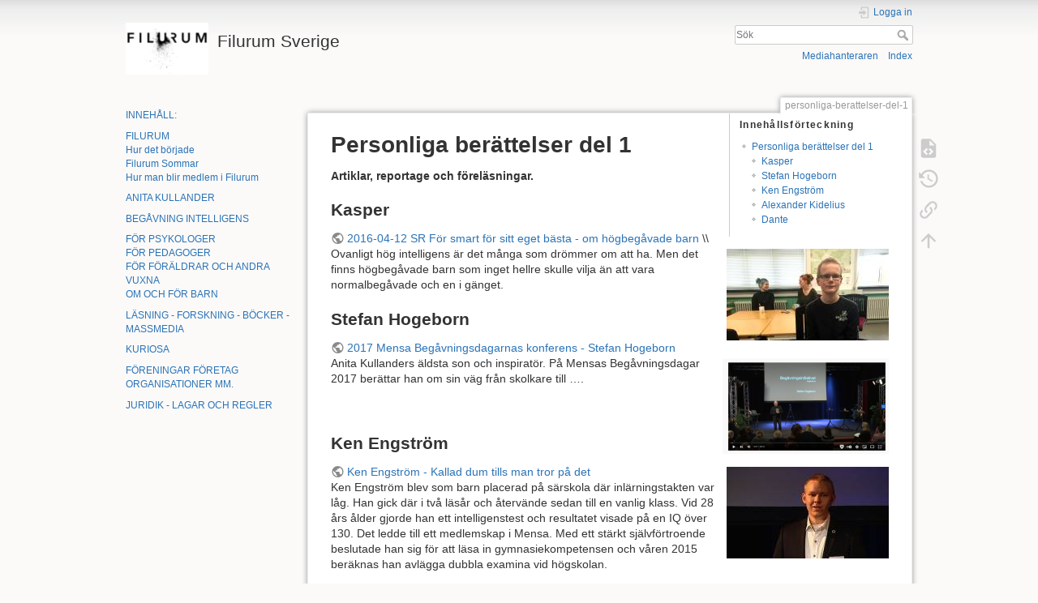

--- FILE ---
content_type: text/html; charset=utf-8
request_url: https://filurum.se/personliga-berattelser-del-1
body_size: 6379
content:
<!DOCTYPE html>
<html lang="sv" dir="ltr" class="no-js">
<head>
    <meta charset="utf-8" />
    <title>personliga-berattelser-del-1 [Filurum Sverige]</title>
    <meta name="generator" content="DokuWiki"/>
<meta name="theme-color" content="#008800"/>
<meta name="robots" content="index,follow"/>
<meta name="keywords" content="personliga-berattelser-del-1"/>
<link rel="search" type="application/opensearchdescription+xml" href="/lib/exe/opensearch.php" title="Filurum Sverige"/>
<link rel="start" href="/"/>
<link rel="contents" href="/personliga-berattelser-del-1?do=index" title="Index"/>
<link rel="manifest" href="/lib/exe/manifest.php" crossorigin="use-credentials"/>
<link rel="alternate" type="application/rss+xml" title="Nyligen ändrat" href="/feed.php"/>
<link rel="alternate" type="application/rss+xml" title="Nuvarande namnrymd." href="/feed.php?mode=list&amp;ns="/>
<link rel="alternate" type="text/html" title="Ren HTML" href="/_export/xhtml/personliga-berattelser-del-1"/>
<link rel="alternate" type="text/plain" title="Wiki Markup" href="/_export/raw/personliga-berattelser-del-1"/>
<link rel="canonical" href="https://filurum.se/personliga-berattelser-del-1"/>
<link rel="stylesheet" href="/lib/exe/css.php?t=dokuwiki&amp;tseed=9d321c1b0fa0799a85bd365e48ca728e"/>
<script >var NS='';var JSINFO = {"move_renameokay":false,"move_allowrename":false,"plugins":{"vshare":{"youtube":"youtube\\.com\/.*[&?]v=([a-z0-9_\\-]+)","vimeo":"vimeo\\.com\\\/(\\d+)","slideshare":"slideshare.*id=(\\d+)","dailymotion":"dailymotion\\.com\/video\/([a-z0-9]+)","archiveorg":"archive\\.org\/(?:embed|details)\/([a-zA-Z0-9_\\-]+)","soundcloud":"soundcloud\\.com\/([\\w-]+\/[\\w-]+)","niconico":"nicovideo\\.jp\/watch\/(sm[0-9]+)","bitchute":"bitchute\\.com\\\/video\\\/([a-zA-Z0-9_\\-]+)","coub":"coub\\.com\\\/view\\\/([a-zA-Z0-9_\\-]+)","odysee":"odysee\\.com\/\\$\/(?:embed|download)\/([-%_?=\/a-zA-Z0-9]+)","youku":"v\\.youku\\.com\/v_show\/id_([0-9A-Za-z=]+)\\.html","bilibili":"bilibili\\.com\\\/video\\\/(BV[0-9A-Za-z]+)","msoffice":"(?:office\\.com.*[&?]videoid=([a-z0-9\\-]+))","msstream":"microsoftstream\\.com\\\/video\\\/([a-f0-9\\-]{36})","rutube":"rutube\\.ru\\\/video\\\/([a-z0-9]+)\\\/","gdrive":"drive\\.google\\.com\\\/file\\\/d\\\/([a-zA-Z0-9_-]+)\/"}},"id":"personliga-berattelser-del-1","namespace":"","ACT":"show","useHeadingNavigation":0,"useHeadingContent":0};(function(H){H.className=H.className.replace(/\bno-js\b/,'js')})(document.documentElement);</script>
<script src="/lib/exe/jquery.php?tseed=8faf3dc90234d51a499f4f428a0eae43" defer="defer"></script>
<script src="/lib/exe/js.php?t=dokuwiki&amp;tseed=9d321c1b0fa0799a85bd365e48ca728e" defer="defer"></script>
    <meta name="viewport" content="width=device-width,initial-scale=1" />
    <link rel="shortcut icon" href="/lib/tpl/dokuwiki/images/favicon.ico" />
<link rel="apple-touch-icon" href="/_media/wiki/apple-touch-icon.png" />
    </head>

<body>
    <div id="dokuwiki__site"><div id="dokuwiki__top" class="site dokuwiki mode_show tpl_dokuwiki    showSidebar hasSidebar">

        
<!-- ********** HEADER ********** -->
<header id="dokuwiki__header"><div class="pad group">

    
    <div class="headings group">
        <ul class="a11y skip">
            <li><a href="#dokuwiki__content">hoppa till innehåll</a></li>
        </ul>

        <h1 class="logo"><a href="/om-filurum"  accesskey="h" title="Home [h]"><img src="/_media/wiki/logo.png" width="128" height="80" alt="" /><span>Filurum Sverige</span></a></h1>
            </div>

    <div class="tools group">
        <!-- USER TOOLS -->
                    <div id="dokuwiki__usertools">
                <h3 class="a11y">Användarverktyg</h3>
                <ul>
                    <li class="action login"><a href="/personliga-berattelser-del-1?do=login&amp;sectok=" title="Logga in" rel="nofollow"><span>Logga in</span><svg xmlns="http://www.w3.org/2000/svg" width="24" height="24" viewBox="0 0 24 24"><path d="M10 17.25V14H3v-4h7V6.75L15.25 12 10 17.25M8 2h9a2 2 0 0 1 2 2v16a2 2 0 0 1-2 2H8a2 2 0 0 1-2-2v-4h2v4h9V4H8v4H6V4a2 2 0 0 1 2-2z"/></svg></a></li>                </ul>
            </div>
        
        <!-- SITE TOOLS -->
        <div id="dokuwiki__sitetools">
            <h3 class="a11y">Webbverktyg</h3>
            <form action="/om-filurum" method="get" role="search" class="search doku_form" id="dw__search" accept-charset="utf-8"><input type="hidden" name="do" value="search" /><input type="hidden" name="id" value="personliga-berattelser-del-1" /><div class="no"><input name="q" type="text" class="edit" title="[F]" accesskey="f" placeholder="Sök" autocomplete="on" id="qsearch__in" value="" /><button value="1" type="submit" title="Sök">Sök</button><div id="qsearch__out" class="ajax_qsearch JSpopup"></div></div></form>            <div class="mobileTools">
                <form action="/doku.php" method="get" accept-charset="utf-8"><div class="no"><input type="hidden" name="id" value="personliga-berattelser-del-1" /><select name="do" class="edit quickselect" title="Verktyg"><option value="">Verktyg</option><optgroup label="Sidverktyg"><option value="edit">Visa källkod</option><option value="revisions">Historik</option><option value="backlink">Tillbakalänkar</option></optgroup><optgroup label="Webbverktyg"><option value="media">Mediahanteraren</option><option value="index">Index</option></optgroup><optgroup label="Användarverktyg"><option value="login">Logga in</option></optgroup></select><button type="submit">&gt;</button></div></form>            </div>
            <ul>
                <li class="action media"><a href="/personliga-berattelser-del-1?do=media&amp;ns=0" title="Mediahanteraren" rel="nofollow">Mediahanteraren</a></li><li class="action index"><a href="/personliga-berattelser-del-1?do=index" title="Index [x]" rel="nofollow" accesskey="x">Index</a></li>            </ul>
        </div>

    </div>

    <!-- BREADCRUMBS -->
    
    <hr class="a11y" />
</div></header><!-- /header -->

        <div class="wrapper group">

                            <!-- ********** ASIDE ********** -->
                <nav id="dokuwiki__aside" aria-label="Sidmeny"><div class="pad aside include group">
                    <h3 class="toggle">Sidmeny</h3>
                    <div class="content"><div class="group">
                                                                        
<p>
<a href="/innehall" class="wikilink1" title="innehall" data-wiki-id="innehall">INNEHÅLL:</a><br/>

</p>

<p>
<a href="/om-filurum" class="wikilink1" title="om-filurum" data-wiki-id="om-filurum">FILURUM</a><br/>

<a href="/hur-det-borjade" class="wikilink1" title="hur-det-borjade" data-wiki-id="hur-det-borjade">Hur det började</a><br/>

<a href="/filurum-sommar" class="wikilink1" title="filurum-sommar" data-wiki-id="filurum-sommar">Filurum Sommar</a><br/>

<a href="/hur-man-blir-medlem-i-filurum" class="wikilink1" title="hur-man-blir-medlem-i-filurum" data-wiki-id="hur-man-blir-medlem-i-filurum">Hur man blir medlem i Filurum</a><br/>

</p>

<p>
<a href="/anita-kullander" class="wikilink1" title="anita-kullander" data-wiki-id="anita-kullander">ANITA KULLANDER</a><br/>

</p>

<p>
<a href="/begavning-intelligens" class="wikilink1" title="begavning-intelligens" data-wiki-id="begavning-intelligens">BEGÅVNING INTELLIGENS</a><br/>

</p>

<p>
<a href="/for-psykologer" class="wikilink1" title="for-psykologer" data-wiki-id="for-psykologer">FÖR PSYKOLOGER</a><br/>

<a href="/for-pedagoger" class="wikilink1" title="for-pedagoger" data-wiki-id="for-pedagoger">FÖR PEDAGOGER</a><br/>

<a href="/for-foraldrar-och-andra-vuxna" class="wikilink1" title="for-foraldrar-och-andra-vuxna" data-wiki-id="for-foraldrar-och-andra-vuxna">FÖR FÖRÄLDRAR OCH ANDRA VUXNA</a><br/>

<a href="/om-och-for-barn" class="wikilink1" title="om-och-for-barn" data-wiki-id="om-och-for-barn">OM OCH FÖR BARN</a><br/>

</p>

<p>
<a href="/lasning-forskning-bocker-massmedia" class="wikilink1" title="lasning-forskning-bocker-massmedia" data-wiki-id="lasning-forskning-bocker-massmedia">LÄSNING - FORSKNING - BÖCKER - MASSMEDIA</a><br/>

</p>

<p>
<a href="/kuriosa" class="wikilink1" title="kuriosa" data-wiki-id="kuriosa">KURIOSA</a>
</p>

<p>
<a href="/foreningar-foretag-organisationer-mm" class="wikilink1" title="foreningar-foretag-organisationer-mm" data-wiki-id="foreningar-foretag-organisationer-mm">FÖRENINGAR FÖRETAG ORGANISATIONER MM.</a><br/>

</p>

<p>
<a href="/juridik-lagar-och-regler" class="wikilink1" title="juridik-lagar-och-regler" data-wiki-id="juridik-lagar-och-regler">JURIDIK - LAGAR OCH REGLER</a><br/>

</p>
                                            </div></div>
                </div></nav><!-- /aside -->
            
            <!-- ********** CONTENT ********** -->
            <main id="dokuwiki__content"><div class="pad group">
                
                <div class="pageId"><span>personliga-berattelser-del-1</span></div>

                <div class="page group">
                                                            <!-- wikipage start -->
                    <!-- TOC START -->
<div id="dw__toc" class="dw__toc">
<h3 class="toggle">Innehållsförteckning</h3>
<div>

<ul class="toc">
<li class="level1"><div class="li"><a href="#personliga-beraettelser-del-1">Personliga berättelser del 1</a></div>
<ul class="toc">
<li class="level2"><div class="li"><a href="#kasper">Kasper</a></div></li>
<li class="level2"><div class="li"><a href="#stefan-hogeborn">Stefan Hogeborn</a></div></li>
<li class="level2"><div class="li"><a href="#ken-engstroem">Ken Engström</a></div></li>
<li class="level2"><div class="li"><a href="#alexander-kidelius">Alexander Kidelius</a></div></li>
<li class="level2"><div class="li"><a href="#dante">Dante</a></div></li>
</ul></li>
</ul>
</div>
</div>
<!-- TOC END -->

<h1 class="sectionedit1" id="personliga-beraettelser-del-1">Personliga berättelser del 1</h1>
<div class="level1">

<p>
<strong>Artiklar, reportage och föreläsningar.</strong><br/>

</p>

</div>

<h2 class="sectionedit2" id="kasper">Kasper</h2>
<div class="level2">

<p>
<a href="https://sverigesradio.se/avsnitt/705549" class="urlextern" title="https://sverigesradio.se/avsnitt/705549" rel="ugc nofollow">2016-04-12 SR För smart för sitt eget bästa - om högbegåvade barn</a> \\<a href="/_detail/kasper_1.jpg?id=personliga-berattelser-del-1" class="media" title="kasper_1.jpg"><img src="/_media/kasper_1.jpg?w=200&amp;tok=d6e7e9" class="mediaright" loading="lazy" alt="" width="200" /></a>
Ovanligt hög intelligens är det många som drömmer om att ha. Men det finns högbegåvade barn som inget hellre skulle vilja än att vara normalbegåvade och en i gänget.<br/>

</p>

</div>

<h2 class="sectionedit3" id="stefan-hogeborn">Stefan Hogeborn</h2>
<div class="level2">

<p>
<a href="https://youtu.be/J0ukTJWSKys" class="urlextern" title="https://youtu.be/J0ukTJWSKys" rel="ugc nofollow">2017 Mensa Begåvningsdagarnas konferens - Stefan Hogeborn</a><br/>

<a href="/_detail/undefined/mensa_begavningsinititativet_stefan.png?id=personliga-berattelser-del-1" class="media" title="undefined:mensa_begavningsinititativet_stefan.png"><img src="/_media/undefined/mensa_begavningsinititativet_stefan.png?w=205&amp;tok=83793a" class="mediaright" loading="lazy" alt="" width="205" /></a>
Anita Kullanders äldsta son och inspiratör. På Mensas Begåvningsdagar 2017 berättar han om sin väg från skolkare till ….
<br/>

<br/>

<br/>

</p>

</div>

<h2 class="sectionedit4" id="ken-engstroem">Ken Engström</h2>
<div class="level2">

<p>
<a href="/_detail/undefined/ken_engstroem.jpg?id=personliga-berattelser-del-1" class="media" title="undefined:ken_engstroem.jpg"><img src="/_media/undefined/ken_engstroem.jpg?w=200&amp;tok=879e5e" class="mediaright" loading="lazy" alt="" width="200" /></a><a href="https://urplay.se/program/188332-ur-samtiden-begavning-tillgang-eller-belastning-kallad-dum-tills-man-tror-pa-det" class="urlextern" title="https://urplay.se/program/188332-ur-samtiden-begavning-tillgang-eller-belastning-kallad-dum-tills-man-tror-pa-det" rel="ugc nofollow">Ken Engström - Kallad dum tills man tror på det</a><br/>

Ken Engström blev som barn placerad på särskola där inlärningstakten var låg. Han gick där i två läsår och återvände sedan till en vanlig klass. Vid 28 års ålder gjorde han ett intelligenstest och resultatet visade på en IQ över 130. Det ledde till ett medlemskap i Mensa. Med ett stärkt självförtroende beslutade han sig för att läsa in gymnasiekompetensen och våren 2015 beräknas han avlägga dubbla examina vid högskolan. 
</p>

</div>

<h2 class="sectionedit5" id="alexander-kidelius">Alexander Kidelius</h2>
<div class="level2">

<p>
<a href="/_detail/danile.jpg?id=personliga-berattelser-del-1" class="media" title="danile.jpg"><img src="/_media/danile.jpg?w=200&amp;tok=4ac945" class="mediaright" loading="lazy" alt="" width="200" /></a>
<a href="https://urplay.se/program/188333-ur-samtiden-begavning-tillgang-eller-belastning-sarbegavad-och-sarbehandlad" class="urlextern" title="https://urplay.se/program/188333-ur-samtiden-begavning-tillgang-eller-belastning-sarbegavad-och-sarbehandlad" rel="ugc nofollow">Alexander Kidelius Särbegåvad och särbehandlad</a><br/>

Alexander Kidelius är 16 år gammal och har hoppat över fyra år i skolan. Han studerar för närvarande andra året av kandidatprogrammet i Business and Economics vid Handelshögskolan i Stockholm. Här berättar han om sina upplevelser av skolgången och hur hans situation hanterades av skolan. Enligt honom saknas kunskap om hur särbegåvade barn bör undervisas. ±±
Inspelat den 11 december 2014 i Radiohuset i Stockholm. Arrangör: Mensa Sverige
</p>

</div>

<h2 class="sectionedit6" id="dante">Dante</h2>
<div class="level2">

<p>
<a href="/_detail/dante_.png?id=personliga-berattelser-del-1" class="media" title="dante_.png"><img src="/_media/dante_.png?w=200&amp;tok=fb8032" class="mediaright" loading="lazy" alt="" width="200" /></a>
<a href="https://youtu.be/obHAyxjuQKc" class="urlextern" title="https://youtu.be/obHAyxjuQKc" rel="ugc nofollow">Dante och De fina linjen mellan särbegåvning och diagnos</a><br/>

<br/>

<br/>

<br/>

<strong>Läs mer - texter skrivna av särskilt begåvade personer:</strong><br/>

<a href="https://www.filurum.se/personliga-berattelser-del-2" class="urlextern" title="https://www.filurum.se/personliga-berattelser-del-2" rel="ugc nofollow">Personliga berättelser del 2</a><br/>

</p>
<hr />

<p>

<img src="/_media/stjarna_svart_ram.png?w=30&amp;tok=b8efa4" alt="" width="30" style="display: inline-block; vertical-align: middle;"/>
Sonen på 3 år är paniskt rädd för flugor. Vi sitter vid matbordet och jag ser en fluga bakom sonen och pappan. Jag vill förekomma utbrott så jag bokstaverar till pappan:<br/>

- ”Det är en F-L-U-G-A bakom er”.<br/>

-Var är F-F-fugan, var är F-F-fugan undrar sonen oroligt och sedan blev det inte lugnt innan den var borta. <br/>

Därefter började vi med engelska vilket fungerade ett tag. <br/>

</p>

</div>
                    <!-- wikipage stop -->
                                    </div>

                <div class="docInfo"><bdi>personliga-berattelser-del-1.txt</bdi> · Senast uppdaterad: <time datetime="2024-09-25T12:25:57+0000">2024-09-25 12.25</time> av <bdi>admin</bdi></div>

                
                <hr class="a11y" />
            </div></main><!-- /content -->

            <!-- PAGE ACTIONS -->
            <nav id="dokuwiki__pagetools" aria-labelledby="dokuwiki__pagetools__heading">
                <h3 class="a11y" id="dokuwiki__pagetools__heading">Sidverktyg</h3>
                <div class="tools">
                    <ul>
                        <li class="source"><a href="/personliga-berattelser-del-1?do=edit" title="Visa källkod [v]" rel="nofollow" accesskey="v"><span>Visa källkod</span><svg xmlns="http://www.w3.org/2000/svg" width="24" height="24" viewBox="0 0 24 24"><path d="M13 9h5.5L13 3.5V9M6 2h8l6 6v12a2 2 0 0 1-2 2H6a2 2 0 0 1-2-2V4c0-1.11.89-2 2-2m.12 13.5l3.74 3.74 1.42-1.41-2.33-2.33 2.33-2.33-1.42-1.41-3.74 3.74m11.16 0l-3.74-3.74-1.42 1.41 2.33 2.33-2.33 2.33 1.42 1.41 3.74-3.74z"/></svg></a></li><li class="revs"><a href="/personliga-berattelser-del-1?do=revisions" title="Historik [o]" rel="nofollow" accesskey="o"><span>Historik</span><svg xmlns="http://www.w3.org/2000/svg" width="24" height="24" viewBox="0 0 24 24"><path d="M11 7v5.11l4.71 2.79.79-1.28-4-2.37V7m0-5C8.97 2 5.91 3.92 4.27 6.77L2 4.5V11h6.5L5.75 8.25C6.96 5.73 9.5 4 12.5 4a7.5 7.5 0 0 1 7.5 7.5 7.5 7.5 0 0 1-7.5 7.5c-3.27 0-6.03-2.09-7.06-5h-2.1c1.1 4.03 4.77 7 9.16 7 5.24 0 9.5-4.25 9.5-9.5A9.5 9.5 0 0 0 12.5 2z"/></svg></a></li><li class="backlink"><a href="/personliga-berattelser-del-1?do=backlink" title="Tillbakalänkar" rel="nofollow"><span>Tillbakalänkar</span><svg xmlns="http://www.w3.org/2000/svg" width="24" height="24" viewBox="0 0 24 24"><path d="M10.59 13.41c.41.39.41 1.03 0 1.42-.39.39-1.03.39-1.42 0a5.003 5.003 0 0 1 0-7.07l3.54-3.54a5.003 5.003 0 0 1 7.07 0 5.003 5.003 0 0 1 0 7.07l-1.49 1.49c.01-.82-.12-1.64-.4-2.42l.47-.48a2.982 2.982 0 0 0 0-4.24 2.982 2.982 0 0 0-4.24 0l-3.53 3.53a2.982 2.982 0 0 0 0 4.24m2.82-4.24c.39-.39 1.03-.39 1.42 0a5.003 5.003 0 0 1 0 7.07l-3.54 3.54a5.003 5.003 0 0 1-7.07 0 5.003 5.003 0 0 1 0-7.07l1.49-1.49c-.01.82.12 1.64.4 2.43l-.47.47a2.982 2.982 0 0 0 0 4.24 2.982 2.982 0 0 0 4.24 0l3.53-3.53a2.982 2.982 0 0 0 0-4.24.973.973 0 0 1 0-1.42z"/></svg></a></li><li class="top"><a href="#dokuwiki__top" title="Till början av sidan [t]" rel="nofollow" accesskey="t"><span>Till början av sidan</span><svg xmlns="http://www.w3.org/2000/svg" width="24" height="24" viewBox="0 0 24 24"><path d="M13 20h-2V8l-5.5 5.5-1.42-1.42L12 4.16l7.92 7.92-1.42 1.42L13 8v12z"/></svg></a></li>                    </ul>
                </div>
            </nav>
        </div><!-- /wrapper -->

        
<!-- ********** FOOTER ********** -->
<footer id="dokuwiki__footer"><div class="pad">
    <div class="license">Om inte annat angivet, innehållet i denna wiki är licensierat under följande licenser: <bdi><a href="https://creativecommons.org/licenses/by-nc-sa/4.0/deed.sv" rel="license" class="urlextern">CC Attribution-Noncommercial-Share Alike 4.0 International</a></bdi></div>
    <div class="buttons">
        <a href="https://creativecommons.org/licenses/by-nc-sa/4.0/deed.sv" rel="license"><img src="/lib/images/license/button/cc-by-nc-sa.png" alt="CC Attribution-Noncommercial-Share Alike 4.0 International" /></a>        <a href="https://www.dokuwiki.org/donate" title="Donate" ><img
            src="/lib/tpl/dokuwiki/images/button-donate.gif" width="80" height="15" alt="Donate" /></a>
        <a href="https://php.net" title="Powered by PHP" ><img
            src="/lib/tpl/dokuwiki/images/button-php.gif" width="80" height="15" alt="Powered by PHP" /></a>
        <a href="//validator.w3.org/check/referer" title="Valid HTML5" ><img
            src="/lib/tpl/dokuwiki/images/button-html5.png" width="80" height="15" alt="Valid HTML5" /></a>
        <a href="//jigsaw.w3.org/css-validator/check/referer?profile=css3" title="Valid CSS" ><img
            src="/lib/tpl/dokuwiki/images/button-css.png" width="80" height="15" alt="Valid CSS" /></a>
        <a href="https://dokuwiki.org/" title="Driven by DokuWiki" ><img
            src="/lib/tpl/dokuwiki/images/button-dw.png" width="80" height="15"
            alt="Driven by DokuWiki" /></a>
    </div>

    </div></footer><!-- /footer -->
    </div></div><!-- /site -->

    <div class="no"><img src="/lib/exe/taskrunner.php?id=personliga-berattelser-del-1&amp;1768899810" width="2" height="1" alt="" /></div>
    <div id="screen__mode" class="no"></div></body>
</html>
